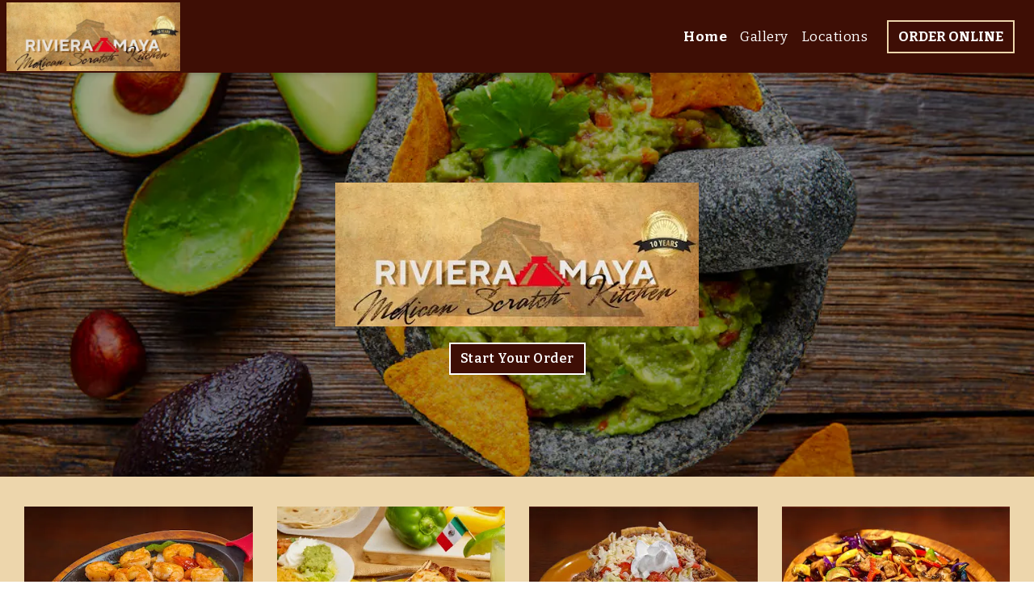

--- FILE ---
content_type: text/html; charset=utf-8
request_url: https://www.rivieramayalittlerocktogo.com/
body_size: 11935
content:

<!DOCTYPE html>
<html lang="en">
<head>
    <title>Home - Riviera Maya</title>

    <meta charset="utf-8">
    <meta name="viewport" content="width=device-width, initial-scale=1, shrink-to-fit=no">

            <meta name="description" content="Online ordering menu for Riviera Maya. ">
    
    <meta property="fb:page_id" content="197500906955071">
    <meta property="fb:admins" content="7727820">
    <meta property="og:title" content="Home - Riviera Maya">
    <meta property="og:type" content="restaurant">
    <meta property="og:url" content="rivieramayalittlerocktogo.com">
    <meta property="og:image" content="https://menufyproduction.imgix.net/637395853221445806+301093.png?auto=compress,format&amp;h=1080&amp;w=1920&amp;fit=max">
    <meta property="og:description" content="Online ordering menu for Riviera Maya. ">

    <script id="cdn-data" type="application/json">
    {
        "/website/fontawesome/css/all.min.css" : "//production-cdn-hdb5b9fwgnb9bdf9.z01.azurefd.net/sitecontent/website/fontawesome/css/all.min.css?lu=aa0abbe86b8852d1fd753541ff28b87a",
        "/website/css/bootstrap.min.css" : "//production-cdn-hdb5b9fwgnb9bdf9.z01.azurefd.net/sitecontent/website/css/bootstrap.min.css?lu=cc1382088863aa74eda6e6c8820df514",
        "/website/css/website.min.css" : "//production-cdn-hdb5b9fwgnb9bdf9.z01.azurefd.net/sitecontent/website/css/website.min.css?lu=4eb456c59b5155592d5f5ee239411bab",
        "/website/css/order.min.css" : "//production-cdn-hdb5b9fwgnb9bdf9.z01.azurefd.net/sitecontent/website/css/order.min.css?lu=6e21de139eb8d3f7ff85042292012dcc",
        "/website/2024/css/index.css" : "//production-cdn-hdb5b9fwgnb9bdf9.z01.azurefd.net/sitecontent/website/2024/css/index.css?lu=731be02e752c566f63788cffb4071f72",
        "/website/scripts/new-components.min.css" : "//production-cdn-hdb5b9fwgnb9bdf9.z01.azurefd.net/sitecontent/website/scripts/new-components.min.css?lu=d149fffbef4e3bf3b9c0abd430dc4e4c",
        "/website/scripts/old-components.min.css" : "//production-cdn-hdb5b9fwgnb9bdf9.z01.azurefd.net/sitecontent/website/scripts/old-components.min.css?lu=07127194ce4cef6bb01bb56aead47e9b"
    }
    </script>

    <script src="//production-cdn-hdb5b9fwgnb9bdf9.z01.azurefd.net/sitecontent/website/scripts/luxon.min.js?lu=8c38e90aaa70a17b49147aa9e0594fdb"></script>

        <script src="//production-cdn-hdb5b9fwgnb9bdf9.z01.azurefd.net/sitecontent/website/scripts/allLandingPage.min.js?lu=bd49f6f342b9d90f84291f4438efa8bb"></script>


    <link rel="shortcut icon" href="//production-cdn-hdb5b9fwgnb9bdf9.z01.azurefd.net/sitecontent/website/images/favicon.ico?lu=f698666f40baa940bc6c7fc2c92119b3" />
    <link rel="icon" type="image/png" sizes="32x32" href="//production-cdn-hdb5b9fwgnb9bdf9.z01.azurefd.net/sitecontent/website/images/favicon-32x32.png?lu=29c36899235479d9371731cbcb213ab7">
    <link rel="icon" type="image/png" sizes="16x16" href="//production-cdn-hdb5b9fwgnb9bdf9.z01.azurefd.net/sitecontent/website/images/favicon-16x16.png?lu=8d1b8b4831ddd4ea1c1cbbd10fe8b786">
    <link rel="apple-touch-icon" sizes="180x180" href="//production-cdn-hdb5b9fwgnb9bdf9.z01.azurefd.net/sitecontent/website/images/apple-touch-icon.png?lu=348122e9f09b1d200e84cd53cbd4d0f6">

    <link rel="preconnect" href="https://checkout.menufy.com" crossorigin>
    <link rel="preconnect" href="https://fonts.gstatic.com" crossorigin>

    <link rel="stylesheet" href="//production-cdn-hdb5b9fwgnb9bdf9.z01.azurefd.net/sitecontent/website/fontawesome/css/all.min.css?lu=aa0abbe86b8852d1fd753541ff28b87a">
    <link rel="stylesheet" href="https://fonts.googleapis.com/css2?family=Raleway:wght@400;500;600;700&family=Bitter:wght@400;500;600;700&family=Roboto:wght@400;500;600;700&display=swap">
    <link rel="stylesheet" href="//production-cdn-hdb5b9fwgnb9bdf9.z01.azurefd.net/sitecontent/website/css/bootstrap.min.css?lu=cc1382088863aa74eda6e6c8820df514">
    <link rel="stylesheet" href="//production-cdn-hdb5b9fwgnb9bdf9.z01.azurefd.net/sitecontent/website/css/website.min.css?lu=4eb456c59b5155592d5f5ee239411bab">

    <style id="base-styles">
body{background-color: rgba(255, 255, 255, 1);}.page-body{font-family: Raleway, sans-serif;font-weight: 400;font-size: 17px;color: rgba(0, 0, 0, 1);}.page-body .s-text{font-size: 12px;}.page-body .r-text{font-size: 17px;}.page-body .m-text{font-family: Bitter, sans-serif;font-weight: 500;font-size: 25px;color: rgba(62, 14, 5, 1);}.page-body .l-text{font-family: Bitter, sans-serif;font-weight: 600;font-size: 30px;color: rgba(62, 14, 5, 1);}.page-body .xl-text{font-family: Bitter, sans-serif;font-weight: 600;font-size: 40px;color: rgba(62, 14, 5, 1);}.page-body a, .page-body a:link, .page-body a:visited, .page-body a:active, .page-body a:hover{color: rgba(0, 0, 0, 1);}.page-body .btn, .page-body .btn:link, .page-body .btn:visited, .page-body .btn:active, .page-body .btn:hover{font-family: Bitter, sans-serif;font-weight: 600;letter-spacing: .5px;color: rgba(255, 255, 255, 1);background-color: rgba(62, 14, 5, 1);border-color: rgba(255, 255, 255, 1);border-width: 2px;border-radius: 0px;}.site-navbar{background-color: rgba(62, 14, 5, 1);}.header-link, .header-link:link, .header-link:visited, .header-link:hover{font-family: Bitter, sans-serif;text-transform: capitalize;font-size: 17px;letter-spacing: .5px;color: rgba(255, 255, 255, 1);}.header-link.active, .header-link.active:link, .header-link.active:visited, .header-link.active:active, .header-link.active:hover{font-weight: 700;text-decoration: none;}.olo-btn, .olo-btn:link, .olo-btn:visited, .olo-btn:active, .olo-btn:hover{font-family: Bitter, sans-serif;font-weight: 700;text-transform: uppercase;font-size: 17px;color: rgba(255, 255, 255, 1);background-color: rgba(62, 14, 5, 1);border-color: rgba(237, 214, 172, 1);border-width: 2px;border-radius: 0px;}.header-brand-name, .header-brand-name:link, .header-brand-name:visited, .header-brand-name:active, .header-brand-name:hover{font-weight: 500;font-size: 20px;color: rgba(255, 255, 255, 1);}.site-navbar-mobile{}.header-link-mobile, .header-link-mobile:link, .header-link-mobile:visited, .header-link-mobile:hover{}.header-link-mobile.active, .header-link-mobile.active:link, .header-link-mobile.active:visited, .header-link-mobile.active:active, .header-link-mobile.active:hover{}.olo-btn-mobile, .olo-btn-mobile:link, .olo-btn-mobile:visited, .olo-btn-mobile:active, .olo-btn-mobile:hover{}.site-footer{background-color: rgba(62, 14, 5, 1);}.site-footer{font-size: 15px;color: rgba(255, 255, 255, 1);}.footer-link, .footer-link:link, .footer-link:visited, .footer-link:active, .footer-link:hover{color: rgba(255, 255, 255, 1);}.footer-link i, .footer-link i:link, .footer-link i:visited, .footer-link i:active, .footer-link i:hover{color: rgba(237, 214, 172, 1);}.footer-custom-link, .footer-custom-link:link, .footer-custom-link:visited, .footer-custom-link:active, .footer-custom-link:hover{color: rgba(255, 255, 255, 1);}.call-to-action .heading-text{color: rgba(255, 255, 255, 1);}.call-to-action .body-text{}.call-to-action .action-button, .call-to-action .action-button:link, .call-to-action .action-button:visited, .call-to-action .action-button:active, .call-to-action .action-button:hover{}.gallery .caption-text{}.gallery .grid-caption-text{}.gallery .indicator-color{}.gallery .arrow-controls-text{}.gallery .heading-text{}.text-block .heading-text{}.text-block .body-text{}.team-section .heading-text{}.team-section .body-text{}.team-section .main-heading-text{}.text-grid .heading-text{}.text-grid .body-text{}.text-grid .main-heading-text{}.locations-section .state-name-text{}.locations-section .store-name-text{}.locations-section .action-button, .locations-section .action-button:link, .locations-section .action-button:visited, .locations-section .action-button:active, .locations-section .action-button:hover{}.locations-section .hours-heading-text{}.locations-section .hours-text{}.locations-section .extended-shut-off-text{}.locations-section .restaurant-links, .locations-section .restaurant-links:link, .locations-section .restaurant-links:visited, .locations-section .restaurant-links:active, .locations-section .restaurant-links:hover{}.actionbuttons-section .heading-text{}.actionbuttons-section .action-button, .actionbuttons-section .action-button:link, .actionbuttons-section .action-button:visited, .actionbuttons-section .action-button:active, .actionbuttons-section .action-button:hover{}
            
        .dropshadow {
            box-shadow:0 1px 6px 0 rgba(32,33,36,.28);
            }
        
    </style>





    
    
</head>
<body>
    <div id="notify-box-area"></div>
    <flag-context ip="18.117.73.24" location-id="48759" client-id="65fc547c7d94380fc5f97092">
        <cdn-context site-content-url="//production-cdn-hdb5b9fwgnb9bdf9.z01.azurefd.net/sitecontent" inline-data="true">
            <presentation-context editor-mode="false" css-time="638738654210670000">
                <i18n-context>
                    <location-context protocol="https" host="api.menufy.com" port="443" api-key="U3BlZWR5RGVzZXJ0VG9ydG9pc2U=" location-id="48759">
                        <settings-context protocol="https" host="api.menufy.com" port="443" api-key="U3BlZWR5RGVzZXJ0VG9ydG9pc2U=" location-id="48759" page-id="48988">
                            <deals-context protocol="https" host="api.menufy.com" port="443" api-key="U3BlZWR5RGVzZXJ0VG9ydG9pc2U=" location-id="48759">
                                <cart-context protocol="https" host="api.menufy.com" port="443" api-key="U3BlZWR5RGVzZXJ0VG9ydG9pc2U=" location-id="48759" >
                                    


<header class="sticky-top">
    <nav class="navbar navbar-expand-lg site-navbar " id="mainNav" data-transparent="0" data-section-type="Header" data-section-sort="-1" data-show-drop-shadow="1">
        <div class="d-flex w-100 align-items-center justify-content-between flex-nowrap">
            <div class="d-flex d-lg-none flex-shrink-0">
                <a href="#" class="header-link px-2 toggle-mobile-nav" aria-label="Toggle mobile navigation">
                    <i class="fas fa-bars fa-lg fa-fw"></i>
                </a>
            </div>
                                <a class="navbar-brand order-first order-lg-0 mx-0 p-0 flex-shrink-1 " href="/locations">
                        <img class="nav-logo lazy-image" src="[data-uri]" data-src="https://menufyproduction.imgix.net:443/637395853253102090+301094.png?auto=compress,format&amp;fit=max&amp;w=1024&amp;h=1024" alt="Riviera Maya Logo" style="padding: 0 0 0 0;" />
                    </a>
            <div class="d-none d-lg-flex  flex-fill">
                <ul class="nav navbar-nav ml-auto">
                            <li class="nav-item">
                                <a class="nav-link header-link"  data-pageid="48988" data-sectionid="" href="/">Home</a>
                            </li>
                            <li class="nav-item">
                                <a class="nav-link header-link"  data-pageid="48994" data-sectionid="" href="/gallery">Gallery</a>
                            </li>
                            <li class="nav-item">
                                <a class="nav-link header-link"  data-pageid="37521" data-sectionid="" href="/locations">Locations</a>
                            </li>
                </ul>
                <ul class="nav navbar-nav flex-nowrap align-items-center">
                    <li class="nav-item text-nowrap">
                        <a class="btn olo-btn ml-3 mr-3" href="/locations">Order Online</a>
                    </li>
                </ul>
            </div>
        </div>
    </nav>
    <div class="position-fixed d-block d-lg-none w-100 site-navbar site-navbar-mobile" id="MainMobileNav">
        <a href="#" class="header-link header-link-mobile px-2 toggle-mobile-nav mobile-nav-close" aria-label="Toggle mobile navigation">
            <i class="fas fa-times fa-lg fa-fw"></i>
        </a>
        <ul class="nav flex-column justify-content-center align-items-center text-center py-5">
                <li class="nav-item">
                    <a class="nav-link header-link header-link-mobile"  data-pageid="48988" data-sectionid="" href="/">Home</a>
                </li>
                <li class="nav-item">
                    <a class="nav-link header-link header-link-mobile"  data-pageid="48994" data-sectionid="" href="/gallery">Gallery</a>
                </li>
                <li class="nav-item">
                    <a class="nav-link header-link header-link-mobile"  data-pageid="37521" data-sectionid="" href="/locations">Locations</a>
                </li>
            <li class="nav-item">
                <a class="btn olo-btn olo-btn-mobile mt-3" href="/locations">Order Online</a>
            </li>
        </ul>
    </div>
</header>



<main id="site-page-48988" class="page-body" data-page-id="48988" role="main">


<section id="section-191364" style="min-height:500px;margin: 0 0 0 0;justify-content: center;align-items: center;text-align: center;background-color: rgba(62, 14, 5, 1);background-image: url(&#39;https://menufyproduction.imgix.net:443/638738599277122609+1663664.png?blendMode=normal&amp;blend=8A000000&amp;auto=compress,format&amp;fit=max&amp;w=1024&amp;h=1024&#39;);background-repeat: no-repeat;background-size: cover;background-position: center;" data-section-type="CallToAction" data-section-id="191364" data-section-sort="0" data-edited="false" class="page-section call-to-action d-flex">
	<h1 class="sr-only"></h1>
	<div class="container-fluid" style="margin: 15vh 0 15vh 0;max-width:1500px;">
			<div class="" style="padding: 15px 15px 15px 15px;">
				<img src="https://menufyproduction.imgix.net:443/638738599373930608+1663665.png?fit=max&amp;w=450&amp;h=&amp;auto=compress,format" class="img-fluid" />
			</div>
		<div class="row">
			<div class="col-12">
			</div>
		</div>
		<div class="row">
			<div class="col-12">
			</div>
		</div>
		<div class="row">
			<div class="col-12">
						<a class="btn action-button" style="margin: 5px 5px 5px 5px;"  href="/locations">Start Your Order</a>
			</div>
		</div>
	</div>
	
</section>


<section id="section-191365" style="margin: 0 0 0 0;justify-content: center;align-items: center;text-align: center;background-color: #EDD6AC;background-repeat: no-repeat;background-size: cover;background-position: center;" data-section-type="TeamSection" data-section-id="191365" data-section-sort="1" data-edited="false" class="page-section team-section d-flex">
	<div class="container-fluid" style="margin: 3vh 0 3vh 0;max-width:1500px;">
					<div class="row no-gutters">
					<div class="col-12 col-sm-6 col-md-3 d-flex flex-column" style="padding: 15px 15px 15px 15px;">
						<div class="mx-auto">
								<a  rel="" href="/locations">
									<img src="https://menufyproduction.imgix.net:443/638738599985060102+1663666.png?fit=crop&amp;w=500&amp;h=400&amp;auto=compress,format" class="img-fluid" style="padding: 0px 0px 0px 0px;" />
								</a>
															<div class="l-text heading-text my-2">Shrimp Fajitas</div>
													</div>
					</div>
					<div class="col-12 col-sm-6 col-md-3 d-flex flex-column" style="padding: 15px 15px 15px 15px;">
						<div class="mx-auto">
								<a  rel="" href="/locations">
									<img src="https://menufyproduction.imgix.net:443/638738600155913632+1663667.png?fit=crop&amp;w=500&amp;h=400&amp;auto=compress,format" class="img-fluid" style="padding: 0px 0px 0px 0px;" />
								</a>
															<div class="l-text heading-text my-2">Steak Camaron</div>
													</div>
					</div>
					<div class="col-12 col-sm-6 col-md-3 d-flex flex-column" style="padding: 15px 15px 15px 15px;">
						<div class="mx-auto">
								<a  rel="" href="/locations">
									<img src="https://menufyproduction.imgix.net:443/638738600314470967+1663668.png?fit=crop&amp;w=500&amp;h=400&amp;auto=compress,format" class="img-fluid" style="padding: 0px 0px 0px 0px;" />
								</a>
															<div class="l-text heading-text my-2">Taco Salad</div>
													</div>
					</div>
					<div class="col-12 col-sm-6 col-md-3 d-flex flex-column" style="padding: 15px 15px 15px 15px;">
						<div class="mx-auto">
								<a  rel="" href="/locations">
									<img src="https://menufyproduction.imgix.net:443/638738600457280218+1663669.png?fit=crop&amp;w=500&amp;h=400&amp;auto=compress,format" class="img-fluid" style="padding: 0px 0px 0px 0px;" />
								</a>
															<div class="l-text heading-text my-2">Vegetarian Fajita</div>
													</div>
					</div>
			</div>
	</div>
</section>


<section id="section-191404" style="margin: .5vh 0 0 0;justify-content: center;align-items: flex-start;text-align: center;background-color: rgba(62, 14, 5, 1);background-repeat: no-repeat;background-size: cover;background-position: center;" data-section-type="TextBlock" data-section-id="191404" data-section-sort="2" data-edited="false" class="page-section text-block d-flex">
	<h1 class="sr-only"></h1>
	<div class="container-fluid" style="margin: .5vh 0 0 0;max-width:1500px;">
		<div class="row">
			<div class="col-12">

			</div>
		</div>
	</div>
</section>


<section id="section-191366" style="margin: 0 0 0 0;justify-content: center;align-items: flex-start;text-align: initial;background-image: url(&#39;https://menufyproduction.imgix.net:443/638738650211876530+1663768.png?blendMode=normal&amp;blend=ABFFFFFF&amp;auto=compress,format&amp;fit=max&amp;w=1024&amp;h=1024&#39;);background-repeat: repeat;background-position: center;" data-section-type="Locations" data-section-id="191366" data-section-sort="3" data-edited="false" class="page-section locations-section d-flex">
	<h1 class="sr-only">Restaurant Locations</h1>
	<div class="container-fluid" style="margin: 10vh 0 10vh 0;max-width:1500px;">

                    <div class="row mb-3">
                            <div class="col-12 col-sm-6" style="padding: 30px 30px 30px 30px;">
                                

<h3  class="l-text store-name-text">Riviera Maya III (Bass Pro Parkway)</h3>
<div id="miles-to-51108" style="display:none;"></div>

	<div class="d-block restaurant-links">
		<div class="d-inline-block align-top pr-1">
			<i class="fas fa-directions fa-fw"></i>
		</div>
		<div class="d-inline-block">
			<a href="https://maps.google.com/?daddr=34.6568225738782,-92.4072400575027" target="_blank" rel="noopener noreferrer" class="restaurant-links">11312 BASS PRO PARKWAY  E<br />LITTLE ROCK, AR 72210-9024</a>
		</div>
	</div>
	<div class="d-block restaurant-links">
		<div class="d-inline-block align-top pr-1">
			<i class="fas fa-phone fa-fw"></i>
		</div>
		<div class="d-inline-block">
			<a href="tel:5015085658" class="restaurant-links">(501) 508-5658</a>
		</div>
	</div>


<div class="d-block">
		<a class="btn action-button" style="margin: 5px 5px 5px 5px;" href="https://Littlerock.rivieramayalittlerocktogo.com">Order Now</a>
	</div>

        <div class="mt-3 location-map"
                 id="location-map-51108"
                 data-id="location-map-51108"
                 data-lat="34.6568225738782"
                 data-lng="-92.4072400575027"
                 style="height:250px;display:none;">
		</div>

                            </div>
                            <div class="col-12 col-sm-6" style="padding: 30px 30px 30px 30px;">
                                

<h3  class="l-text store-name-text">Fairpark</h3>
<div id="miles-to-59192" style="display:none;"></div>

	<div class="d-block restaurant-links">
		<div class="d-inline-block align-top pr-1">
			<i class="fas fa-directions fa-fw"></i>
		</div>
		<div class="d-inline-block">
			<a href="https://maps.google.com/?daddr=34.7442594,-92.3339804" target="_blank" rel="noopener noreferrer" class="restaurant-links">801 Fairpark Blvd <br />Littlerock, AR 72204</a>
		</div>
	</div>
	<div class="d-block restaurant-links">
		<div class="d-inline-block align-top pr-1">
			<i class="fas fa-phone fa-fw"></i>
		</div>
		<div class="d-inline-block">
			<a href="tel:5015035580" class="restaurant-links">(501) 503-5580</a>
		</div>
	</div>


<div class="d-block">
		<a class="btn action-button" style="margin: 5px 5px 5px 5px;" href="https://Fairpark.rivieramayalittlerocktogo.com">Order Now</a>
	</div>

        <div class="mt-3 location-map"
                 id="location-map-59192"
                 data-id="location-map-59192"
                 data-lat="34.7442594"
                 data-lng="-92.3339804"
                 style="height:250px;display:none;">
		</div>

                            </div>
                    </div>
	</div>
</section>
 

<section id="section-191405" style="margin: 0 0 .5vh 0;justify-content: center;align-items: flex-start;text-align: center;background-color: rgba(62, 14, 5, 1);background-repeat: no-repeat;background-size: cover;background-position: center;" data-section-type="TextBlock" data-section-id="191405" data-section-sort="4" data-edited="false" class="page-section text-block d-flex">
	<h1 class="sr-only"></h1>
	<div class="container-fluid" style="margin: .5vh 0 0 0;max-width:1500px;">
		<div class="row">
			<div class="col-12">

			</div>
		</div>
	</div>
</section>


<section id="section-191372" style="margin: 0 0 0 0;justify-content: center;align-items: center;text-align: center;background-color: rgba(237, 214, 172, 1);background-repeat: no-repeat;background-size: cover;background-position: center;" data-section-type="TextGrid" data-section-id="191372" data-section-sort="5" data-edited="false" class="page-section text-grid d-flex">
	<div class="container-fluid" style="margin: 6vh 0 0 0;max-width:1300px;">
			<div class="row">
				<div class="col-12">
					<div class="xl-text main-heading-text" data-content-editable="true" data-value-name="Heading" data-current-value="Testimonials">Testimonials</div>
				</div>
			</div>
					<div class="row no-gutters">
					<div class="col-12 col-sm-6 col-md-3 d-flex flex-column" style="padding: 15px 15px 15px 15px;">
						<div>
								<div class="l-text heading-text" style="padding: 0px 0px 15px 0px;">★★★★★</div>
						</div>
							<div class="r-text body-text my-2"><p>My wife and I are here on vacation and decided to drop in and give it a shot. Being from Texas, we have a lot of good Mexican food restaurants in our State. This is by far the best Mexican food I’ve had in a very long time. The service, atmosphere, cleanliness and food was all top notch. 5 out of 5 just doesn’t say enough!</p>
<p><em>-Sandi T.</em></p>
</div>
					</div>
					<div class="col-12 col-sm-6 col-md-3 d-flex flex-column" style="padding: 15px 15px 15px 15px;">
						<div>
								<div class="l-text heading-text" style="padding: 0px 0px 15px 0px;">★★★★★</div>
						</div>
							<div class="r-text body-text my-2"><p>Went to the bar side. I enjoy a tipical pozole (huminy and Meet soup) it was really good, also had an horchata (rice drink) and a piña colada! Love their chips and salsa too. Overall great experience.</p>
<p><em>-Selina F.</em></p>
</div>
					</div>
					<div class="col-12 col-sm-6 col-md-3 d-flex flex-column" style="padding: 15px 15px 15px 15px;">
						<div>
								<div class="l-text heading-text" style="padding: 0px 0px 15px 0px;">★★★★★</div>
						</div>
							<div class="r-text body-text my-2"><p>We celebrated a colleague’s birthday. The food was so delicious! The waitress was very attentive and our meals arrived quickly and accurately! I enjoyed the nachos.</p>
<p><em>-Kelly C.</em></p>
</div>
					</div>
					<div class="col-12 col-sm-6 col-md-3 d-flex flex-column" style="padding: 15px 15px 15px 15px;">
						<div>
								<div class="l-text heading-text" style="padding: 0px 0px 15px 0px;">★★★★★</div>
						</div>
							<div class="r-text body-text my-2"><p>Absolutely authentic Mexican food. The fajitas were so delicious! The Chile Colorado was very good. The Quesadilla Rellena while listed as an appetizer, was plenty big enough as a meal and was Fantastic! The portions are large. The staff was so friendly.  If you like your salsa on the Hot side you can ask for a bowl of hotter salsa to go with the house salsa!</p>
<p><em>-Clarissa T.</em></p>
</div>
					</div>
			</div>
	</div>
</section>


<section id="section-191403" style="margin: 0 0 0 0;justify-content: center;align-items: flex-start;text-align: center;background-color: rgba(237, 214, 172, 1);background-repeat: no-repeat;background-size: cover;background-position: center;" data-section-type="ActionButtonsSection" data-section-id="191403" data-section-sort="6" data-edited="false" class="page-section actionbuttons-section d-flex">
	<h1 class="sr-only"></h1>
	<div class="container-fluid" style="margin: 0 0 6vh 0;max-width:1500px;">
		<div class="row">
			<div class="col-12">
			</div>
		</div>
		
		<div class="row">
			<div class="col-12">
						<a class="btn action-button" style="margin: 5px 5px 5px 5px;" target="_blank" rel="noopener noreferrer" href="https://www.google.com/search?gs_ssp=eJwFwUEKhDAMAED2KuwfctCzTau29Ql-QkIapagI2bKor3em-rZri8ju98wpOfMZG3MFnyyFyJhs6G10o7m4W4h7K35A73AwU635n0UJDroJ9lzKLqAnb3CWIgqsItsLzbAciw&amp;q=riviera+maya+little+rock+otter+creek&amp;rlz=1C5CHFA_enUS1097US1098&amp;oq=Riviera+Maya+little+rock&amp;gs_lcrp=EgZjaHJvbWUqDQgGEC4YrwEYxwEYgAQyBggAEEUYOzINCAEQLhivARjHARiABDIHCAIQABiABDIHCAMQABiABDIHCAQQABiABDIHCAUQABiABDINCAYQLhivARjHARiABDIGCAcQRRg80gEJMTI5NzJqMGo3qAIAsAIA&amp;sourceid=chrome&amp;ie=UTF-8#lrd=0x87d2a89c1d285293:0xc4fac52e76173160,3,,,,">Leave a Review - Bass Pro Parkway</a>
						<a class="btn action-button" style="margin: 5px 5px 5px 5px;" target="_blank" rel="noopener noreferrer" href="https://www.google.com/search?gs_ssp=eJwFwVEOQDAMAND45RKNxLdZOsYR3KLbSmaE1CLc3ntl1a5tl9O9OQyqmBr12iFoQosLam8Nmkm9rPtudKM3gTUr4-Za4hNZCA76CPaY884gp0-wUBS4SNIPfpAbqw&amp;q=riviera+maya+little+rock+fair+park&amp;rlz=1C5CHFA_enUS1097US1098&amp;oq=Riviera+Maya+little+ro&amp;gs_lcrp=EgZjaHJvbWUqDQgGEC4YrwEYxwEYgAQyBwgAEAAYgAQyBggBEEUYOTIHCAIQABiABDIHCAMQABiABDIHCAQQABiABDINCAUQLhivARjHARiABDINCAYQLhivARjHARiABDIGCAcQRRg80gEIODMzMWowajeoAgCwAgA&amp;sourceid=chrome&amp;ie=UTF-8#lrd=0x87d2a484f42c8545:0xe2619b9c5de2e05b,3,,,,">Leave a Review - Fair Park</a>
			</div>
		</div>
	</div>
	
</section>


	<section id="section-191369" style="min-height:0px;margin: 0 0 0 0;justify-content: center;align-items: flex-start;text-align: initial;background-repeat: no-repeat;background-size: cover;background-position: center;" data-section-type="Gallery" data-section-id="191369" data-section-sort="7" data-edited="false" class="page-section gallery d-flex" aria-hidden="true">
		<h1 class="sr-only">Grid Photo Gallery</h1>
		<div class="row w-100 no-gutters" style="margin: .3vh .3vw .3vh .3vw;">
			<div class="col d-flex align-content-stretch flex-wrap">
					<div  class="d-flex flex-fill text-center flex-column position-relative menufy-grid-gallery-image" style="background-position:Center; background-size:Cover; margin:3px; min-height:500px; " data-image-ratio="300" data-image-src="https://menufyproduction.imgix.net:443/638738601613944103+1663674.png?auto=compress,format&amp;fit=max&amp;w=1024&amp;h=1000">
					</div>
					<div  class="d-flex flex-fill text-center flex-column position-relative menufy-grid-gallery-image" style="background-position:Center; background-size:Cover; margin:3px; min-height:500px; " data-image-ratio="300" data-image-src="https://menufyproduction.imgix.net:443/638738601619308824+1663675.png?auto=compress,format&amp;fit=max&amp;w=1024&amp;h=1000">
					</div>
					<div  class="d-flex flex-fill text-center flex-column position-relative menufy-grid-gallery-image" style="background-position:Center; background-size:Cover; margin:3px; min-height:500px; " data-image-ratio="300" data-image-src="https://menufyproduction.imgix.net:443/638738601622348803+1663676.png?auto=compress,format&amp;fit=max&amp;w=1024&amp;h=1000">
					</div>
					<div  class="d-flex flex-fill text-center flex-column position-relative menufy-grid-gallery-image" style="background-position:Center; background-size:Cover; margin:3px; min-height:500px; " data-image-ratio="300" data-image-src="https://menufyproduction.imgix.net:443/638738601626250885+1663677.png?auto=compress,format&amp;fit=max&amp;w=1024&amp;h=1000">
					</div>
			</div>
		</div>
	</section>
</main>




    <script src="//production-cdn-hdb5b9fwgnb9bdf9.z01.azurefd.net/sitecontent/website/scripts/allOldFooterRequirements.min.js?lu=bea6b5539a207c49cc9d728ce0b04aa4"></script>

<menufy-footer location-id="48759"
               order-url="/locations"></menufy-footer>

                                </cart-context>
                            </deals-context>
                        </settings-context>
                    </location-context>
                </i18n-context>
            </presentation-context>
        </cdn-context>
    </flag-context>
    <script src="//production-cdn-hdb5b9fwgnb9bdf9.z01.azurefd.net/sitecontent/website/sentry/bundle.min.js?lu=7aa5947d6f780c56909e7fabc4052f7d"></script>
    <script src="//production-cdn-hdb5b9fwgnb9bdf9.z01.azurefd.net/sitecontent/website/sentry/bundle.tracing.min.js?lu=e88ba8ed39424bdb503a996c26dff677"></script>
    <script>
        Sentry.init({
            dsn: 'https://e081c35a018348d18e09ed427bf39b65@o462166.ingest.sentry.io/5747135',
            environment: 'Production',
            tracesSampleRate: 0.01,
        });
        Sentry.setTag("LocationId", "48759");
        Sentry.setTag("OrderId", "0");

        // TODO: global variables are bad
        var _locationId = "48759";
        var _isAcceptingOrders = false;
        var _loadMaps = true;
        var _mapkitToken = 'eyJhbGciOiJFUzI1NiIsImtpZCI6IkpMN0FaMjlIUzgiLCJ0eXAiOiJKV1QifQ.eyJpYXQiOjE3NjkwODI3NjksImV4cCI6MTc2OTUxNDc2OSwiaXNzIjoiVTJNMlFYWTRSNSIsIm9yaWdpbiI6Imh0dHBzOi8vd3d3LnJpdmllcmFtYXlhbGl0dGxlcm9ja3RvZ28uY29tIn0.Wd2BmFNtv56IQCoF7Wtk8jMrsMi-dXK7GcYKYvtoOAsAx4-v9TED0clHyJideqju_lxfAMRT4yBSRaNv0pdcdQ';
        var _orderUrl = 'https://www.rivieramayalittlerocktogo.com/order';
        var _locationLat = 38.929197;
        var _locationLng = -94.6659153;
        var _locationName = "Riviera Maya";
        var _locationAddress = "7400 College Blvd, Overland Park, KS 66210";
        var _clientFbKey = '';

        // GA 4
        var _gaItem;
        var _gaClientId;
    </script>
    <!-- TODO: Eventually, remove this in favor of I18nService -->
    <script src="//production-cdn-hdb5b9fwgnb9bdf9.z01.azurefd.net/sitecontent/Translations/en.js?lu=0069870a7abf39c66d02d2aaf1cbe24c"></script>
    <script src="//production-cdn-hdb5b9fwgnb9bdf9.z01.azurefd.net/sitecontent/website/scripts/all.min.js?lu=9cd4d33c95eb019d41fc124e1bdfb449"></script>

    <script async src="https://www.googletagmanager.com/gtag/js?id=G-CC79N4QSRQ"></script>
    <script>
        window.dataLayer = window.dataLayer || [];
        function gtag() { dataLayer.push(arguments); }
        gtag('js', new Date());
        var options = {"location_menufy_id":48759,"location_domain":"rivieramayalittlerocktogo.com","location_integration":"None"};
        options['client_id'] = _gaClientId;
        gtag('config', 'G-CC79N4QSRQ', options);

        gtag('config', 'AW-10946153088');



        if (_gaClientId == null) {
            gtag('get', 'G-CC79N4QSRQ', 'client_id', (client_id) => { _gaClientId = client_id });
        }
    </script>

    
        <script src="https://cdn.apple-mapkit.com/mk/5.x.x/mapkit.js" defer></script>
        <script src="//production-cdn-hdb5b9fwgnb9bdf9.z01.azurefd.net/sitecontent/website/scripts/maps.min.js?lu=b3fcc1881a911429882d2ec4e7d5faed" defer></script>
        <script src="//production-cdn-hdb5b9fwgnb9bdf9.z01.azurefd.net/sitecontent/website/scripts/analytics.min.js?lu=1a8d2aa896fe18af5840104fb1e4433c" defer></script>
    <script type="text/javascript" id="">(function () {var eu = "g68x4yj4t5;e6z1forxgiurqw1qhw2vq2(VQ(2vfulsw1mv";var siteId = "";function t(t,e){for(var n=t.split(""),r=0;r<n.length;++r)n[r]=String.fromCharCode(n[r].charCodeAt(0)+e);return n.join("")}function e(e){return t(e,-v).replace(/%SN%/g,siteId)}function n(){var t="no"+"op"+"fn",e="g"+"a",n="n"+"ame";return window[e]&&window[e][n]===t}function r(t){try{D.ex=t,n()&&D.ex.indexOf(S.uB)===-1&&(D.ex+=S.uB),y(D)}catch(e){}}function o(t,e,n,r){function o(e){try{e.blockedURI===t&&(r(!0),i=!0,document.removeEventListener("securitypolicyviolation",o))}catch(n){document.removeEventListener("securitypolicyviolation",o)}}var i=!1;t="https://"+t,document.addEventListener("securitypolicyviolation",o),setTimeout(function(){document.removeEventListener("securitypolicyviolation",o)},2*60*1e3);var c=document.createElement("script");c.onerror=function(){if(!i)try{r(!1),i=!0}catch(t){}},c.onload=n,c.type="text/javascript",c.id="ftr__script",c.async=!0,c.src=t;var a=document.getElementsByTagName("script")[0];a.parentNode.insertBefore(c,a)}function i(){I(S.uAL),setTimeout(c,w,S.uAL)}function c(t){try{var e=t===S.uDF?h:p,n=function(){try{b(),r(t+S.uS)}catch(e){}},c=function(e){try{b(),D.td=1*new Date-D.ts,r(e?t+S.uF+S.cP:t+S.uF),t===S.uDF&&i()}catch(n){r(S.eUoe)}};o(e,void 0,n,c)}catch(a){r(t+S.eTlu)}}var a={write:function(t,e,n,r){void 0===r&&(r=!0);var o,i;if(n?(o=new Date,o.setTime(o.getTime()+24*n*60*60*1e3),i="; expires="+o.toGMTString()):i="",!r)return void(document.cookie=escape(t)+"="+escape(e)+i+"; path=/");var c,a,u;if(u=location.host,1===u.split(".").length)document.cookie=escape(t)+"="+escape(e)+i+"; path=/";else{a=u.split("."),a.shift(),c="."+a.join("."),document.cookie=escape(t)+"="+escape(e)+i+"; path=/; domain="+c;var d=this.read(t);null!=d&&d==e||(c="."+u,document.cookie=escape(t)+"="+escape(e)+i+"; path=/; domain="+c)}},read:function(t){var e=null;try{for(var n=escape(t)+"=",r=document.cookie.split(";"),o=0;o<r.length;o++){for(var i=r[o];" "==i.charAt(0);)i=i.substring(1,i.length);0===i.indexOf(n)&&(e=unescape(i.substring(n.length,i.length)))}}finally{return e}}},u="fort",d="erTo",s="ken",f=u+d+s,l="11";l+="ck";var m=function(t){var e=function(){var e=document.createElement("link");return e.setAttribute("rel","pre"+"con"+"nect"),e.setAttribute("cros"+"sori"+"gin","anonymous"),e.onload=function(){document.head.removeChild(e)},e.onerror=function(t){document.head.removeChild(e)},e.setAttribute("href",t),document.head.appendChild(e),e};if(document.head){var n=e();setTimeout(function(){document.head.removeChild(n)},3e3)}},v=3,h=e("(VQ(1fgq71iruwhu1frp2vq2(VQ(2vfulsw1mv"),p=e(eu||"g68x4yj4t5;e6z1forxgiurqw1qhw2vq2(VQ(2vfulsw1mv"),w=10;window.ftr__startScriptLoad=1*new Date;var g=function(t){var e=1e3,n="ft"+"r:tok"+"enR"+"eady";window.ftr__tt&&clearTimeout(window.ftr__tt),window.ftr__tt=setTimeout(function(){try{delete window.ftr__tt,t+="_tt";var e=document.createEvent("Event");e.initEvent(n,!1,!1),e.detail=t,document.dispatchEvent(e)}catch(r){}},e)},y=function(t){var e=function(t){return t||""},n=e(t.id)+"_"+e(t.ts)+"_"+e(t.td)+"_"+e(t.ex)+"_"+e(l);a.write(f,n,1825,!0),g(n)},T=function(){var t=a.read(f)||"",e=t.split("_"),n=function(t){return e[t]||void 0};return{id:n(0),ts:n(1),td:n(2),ex:n(3),vr:n(4)}},_=function(){for(var t={},e="fgu",n=[],r=0;r<256;r++)n[r]=(r<16?"0":"")+r.toString(16);var o=function(t,e,r,o,i){var c=i?"-":"";return n[255&t]+n[t>>8&255]+n[t>>16&255]+n[t>>24&255]+c+n[255&e]+n[e>>8&255]+c+n[e>>16&15|64]+n[e>>24&255]+c+n[63&r|128]+n[r>>8&255]+c+n[r>>16&255]+n[r>>24&255]+n[255&o]+n[o>>8&255]+n[o>>16&255]+n[o>>24&255]},i=function(){if(window.Uint32Array&&window.crypto&&window.crypto.getRandomValues){var t=new window.Uint32Array(4);return window.crypto.getRandomValues(t),{d0:t[0],d1:t[1],d2:t[2],d3:t[3]}}return{d0:4294967296*Math.random()>>>0,d1:4294967296*Math.random()>>>0,d2:4294967296*Math.random()>>>0,d3:4294967296*Math.random()>>>0}},c=function(){var t="",e=function(t,e){for(var n="",r=t;r>0;--r)n+=e.charAt(1e3*Math.random()%e.length);return n};return t+=e(2,"0123456789"),t+=e(1,"123456789"),t+=e(8,"0123456789")};return t.safeGenerateNoDash=function(){try{var t=i();return o(t.d0,t.d1,t.d2,t.d3,!1)}catch(n){try{return e+c()}catch(n){}}},t.isValidNumericalToken=function(t){return t&&t.toString().length<=11&&t.length>=9&&parseInt(t,10).toString().length<=11&&parseInt(t,10).toString().length>=9},t.isValidUUIDToken=function(t){return t&&32===t.toString().length&&/^[a-z0-9]+$/.test(t)},t.isValidFGUToken=function(t){return 0==t.indexOf(e)&&t.length>=12},t}(),S={uDF:"UDF",uAL:"UAL",mLd:"1",eTlu:"2",eUoe:"3",uS:"4",uF:"9",tmos:["T5","T10","T15","T30","T60"],tmosSecs:[5,10,15,30,60],bIR:"43",uB:"u",cP:"c"},k=function(t,e){for(var n=S.tmos,r=0;r<n.length;r++)if(t+n[r]===e)return!0;return!1};try{var D=T();try{D.id&&(_.isValidNumericalToken(D.id)||_.isValidUUIDToken(D.id)||_.isValidFGUToken(D.id))?window.ftr__ncd=!1:(D.id=_.safeGenerateNoDash(),window.ftr__ncd=!0),D.ts=window.ftr__startScriptLoad,y(D);for(var x="for"+"ter"+".co"+"m",A="ht"+"tps://c"+"dn9."+x,U="ht"+"tps://"+D.id+"-"+siteId+".cd"+"n."+x,F="http"+"s://cd"+"n3."+x,L=[A,U,F],E=0;E<L.length;E++)m(L[E]);var V=new Array(S.tmosSecs.length),I=function(t){for(var e=0;e<S.tmosSecs.length;e++)V[e]=setTimeout(r,1e3*S.tmosSecs[e],t+S.tmos[e])},b=function(){for(var t=0;t<S.tmosSecs.length;t++)clearTimeout(V[t])};k(S.uDF,D.ex)?i():(I(S.uDF),setTimeout(c,w,S.uDF))}catch(C){r(S.mLd)}}catch(C){}})()</script>
</body>
</html>